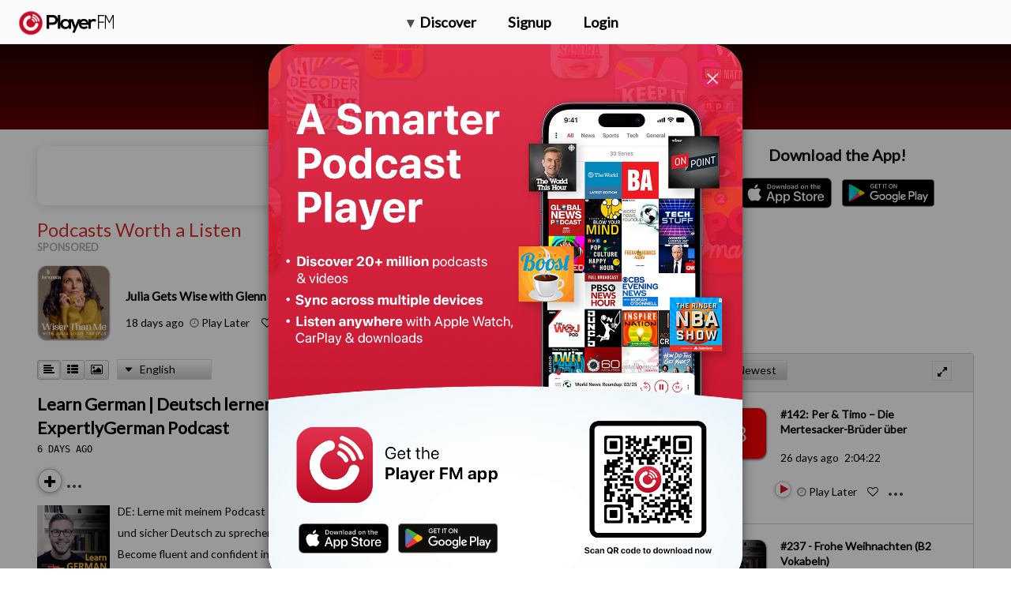

--- FILE ---
content_type: application/javascript
request_url: https://player.fm/assets/v_20251225111851/locales/en-a2e54115cb902d841b3fe12c6a8d6888123342feffec87c08cf91e0e89cbb4d6.js
body_size: 3591
content:
var translations={action_benefit_connector:"while&nbsp;you",action_like:"Like",added_to_playist_indication:"Added to playlist",all_categories_label:"All categories",alphabetical_order:"Alphabetic",apple_connect_prompt:"Signup or login via your Apple account",apple_login_error:"Sorry, we had an unexpected error signing you in via Apple. Please try another login method or {start-link}contact us with the details{end-link}.",bookmarks_comment:"Comment",bookmarks_finish:"Finish",bookmarks_new_longer:"New bookmark \u2026",bookmarks_start:"Start",bookmarks_time_format:"mm:ss",by_author:"By {author}",cancel:"Cancel",cancel_membership_alert_title:"Cancel plan?",classic_login_prompt:"Login via email and password",classic_signup_prompt:"Sign up via email and password",clean_the_house_action:"clean the house",closed_with_signup_prompt:"Closed! Sign up to remove it permanently",confirmUnsubscribe:"Really unsubscribe from #{title}?",confirm_clear_starred:"Really clear all starred channels?",content_description_play:"Play",context_episode_edit_subscription:"Edit subscription ...",context_episode_mark_played:"Mark played",context_episode_mark_unplayed:"Mark un-played",context_series_subscribe:"Subscribe",context_series_unsubscribe:"Unsubscribe",cook_a_meal_action:"cook a meal",create_playlist_button:"Create new playlist",create_subscription_category:"Create subscription category",created_bookmark_indication:"Created bookmark",created_channel_indication:"Created {title}",default_bookmark_label:"Bookmark","delete":"Delete",delete_bookmark_confirmation:"Delete bookmark?",deleted_bookmark_indication:"Deleted bookmark",dialog_create_playlist_button_positive:"Create",dialog_likes_intro_title:"Likes",discover_foreign_lands_benefit:"discover foreign lands",download_or_open:"Download/Open",drive_to_work_action:"drive to work",episode_add_to_playlist:"Add to playlist ...",episode_menu_bookmarks:"Bookmark \u2026",error_try_later:"Error occurred! Please try later",favorites_promo:"Track favorite topics &mdash; Tap the star wherever you see it",follow_the_news_benefit:"follow the news",get_motivated_benefit:"get motivated",go_back:"Go back",go_for_a_run_action:"go for a run",google_connect_prompt:"Signup or login via your Google account",google_login_error:"Sorry, we had an unexpected error signing you in via Google. Please try another login method or {start-link}contact us with the details{end-link}.",have_a_laugh_benefit:"have a laugh",improve_your_skills_benefit:"improve your skills",interval_daily:"Daily",interval_monthly:"Monthly",interval_weekly:"Weekly",learn_a_language_benefit:"learn a language",less_detail_prompt:"Less detail",lets_play_prompt:"Let's play!",lift_your_spirits_benefit:"lift your spirits",likes_public_notice:"Shows you like will be shared publicly at https://player.fm/{name}/likes. You can make them private in Settings.",link_copied_to_clipboard:"Copied to clipboard",links_dialog_copy_button_content_description:"Copy link to clipboard",loading:"Loading\u2026",logged_in_as_name_and_id:"Logged in as {name} (user ID: {id})",logged_in_user_to_perform_action_text:"You must be logged in to perform this action",login_throttled_error:"Too many login attempts have failed recently. Please try later or contact support.",login_to_subscribe:"Please login to subscribe",longer_player_error:"Sorry, there's problem with this track now. Please try later.",longest_order:"Longest",main_tab_play_later:"Play Later",main_tab_playlists:"Playlists",main_tab_subscriptions:"Subscriptions",mark_episodes_played:"Mark all played",mark_episodes_unplayed:"Mark all un-played",medium_password:"Medium",menu_create_category:"New category \u2026",menu_create_playlist_v2:"New playlist \u2026",menu_mark_all_as_played:"Mark all (un)played \u2026",more_detail_prompt:"More detail",navigation_playing:"Playing",new_category_subscriptions_public:"Public",newest_order:"Newest",oldest_order:"Oldest",onboard_more_options_forgot_password:"Forgot password",onboard_terms_privacy:'By continuing, you are agreeing to Player FM <a href="/docs/legal">Terms&nbsp;of&nbsp;Use</a>&nbsp;and <a href="/docs/privacy">Privacy&nbsp;Policy</a>',option_pause:"Pause",page_still_loading:"Page still loading, try again soon",password_check:"Password Check",password_choose_longer_password:"Please choose a longer password that will be harder to guess",password_strength_medium:"Medium",password_strength_strong:"Strong",password_strength_verystrong:"Very strong!",password_strength_weak:"Weak",play_a_game_action:"play a game",playlists_title_short:"Lists",please_wait:"please wait",popular_order:"Popular",premium_plan_gold:"Gold",premium_plan_patron:"Patron",premium_plan_pro:"Pro",random_order:"Random",read_a_book_benefit:"read a book",recap_a_movie_benefit:"recap a movie",removed_from_playlist_indication:"Removed from playlist",ride_the_train_action:"ride the train",save:"Save",send_email_again_prompt:"Send email again",series_detail_archived:"Archived series",setting_up_subscriptions_title_onboarding_page:"{rocket-icon} Setting up \u2026",settings_hint_email:"Email",settings_hint_email_or_username:"Email or username",settings_hint_password:"Password",settings_logged_in_as:"Logged in as {username}",share:"Share",shared_status:"Shared!",shortest_order:"Shortest",signup_cloud_promo:"Signup to start managing your podcasts on the web and across devices!",signup_playlist_promo:"Sign up to keep favorite episodes in the cloud and sync them to your phone.",snackbar_added_to_play_later:"Added to Play Later",snackbar_liked:"Liked",snackbar_removed_from_play_later:"Removed from Play Later",snackbar_unliked:"Un-liked",srn_action_play:"Play",start_at:"Start at:",start_your_day_action:"start your day",strong_password:"Strong",subscribe_category_category_create:"Create",subscribe_category_prime_channel_name:"General",subscribe_series_signup_description:"Play in any web browser and keep latest episodes offline with Player FM's FREE iPhone and Android apps",subscribe_series_signup_title:"Subscribe to {title}",subscribed:"Subscribed",subscription_category_input_title:"Title",subscription_error:"Subscription error occurred. Please try later.",switch_to_login_mode_prompt:"Switch to login",switch_to_signup_mode_prompt:"Switch to signup if you're new to Player FM",track_industry_trends_benefit:"track industry trends",trending_order:"Trending",unsubscribe_warning_text:"Really unsubscribe?",updated_bookmark_indication:"Saved bookmark",updated_order:"Updated",upgrade_bookmarks_promo:"Sign up to premium plan to enjoy bookmarks and much more",upgrade_playlists_promo:"Please login to add to playlists",upgrade_plays_promo:"Sign up to premium plan to sync your full play history in the cloud",upgrade_to_create_playlist_text:"\ud83c\udf81&nbsp;Upgrade to create unlimited playlists and sync them across devices and the web",user_review_quote_perfect:'"It\'s perfect. So easy to find shows to follow. Six stars for Chromecast support."',very_strong_password:"Very Strong",wait_in_line_action:"wait in line",walk_the_dog_action:"walk the dog",weak_password:"Weak",web_login_dialog_title:"Login to Player FM",web_login_error:"Login error. Please try again &mdash; or switch to Signup (below) if you don't have a Player FM account yet.",web_promo_dialog_title:"Join Player FM Today",web_signup_dialog_title:"Sign up to Player FM",web_signup_disclaimer:"We won't share your details or spam you.",web_signup_error:"Signup error. Please try again or switch to Login (below) if you already have a Player FM account.",web_signup_prompt:"Join the world's best podcast app to manage your favorite shows online and play them offline on our Android and iOS apps. It's free and easy!",welcome_back_login_prompt:"Welcome back! Let's play.",welcome_new_user:"Welcome to Player FM!",will_resume_from_bookmark:"Will resume from {time}",workout_action:"workout",card_declined_message:"Your card has been declined. Kindly use another card.",issue_process_request_contact_support_message:"An issue occurred while processing your request. Please {start-link}contact support{end-link}.",issue_process_request_try_again_message:"An issue occurred while processing your request. Please try again.",need_to_authenticate_card_message:"You need to authenticate your card. Contacting your card provider. Don't close your browser.",payment_attempt_throttled_error:"Too many payment requests recently. Please try later or contact support.",signup_throttled_error:"Too many sign up requests recently. Please try later or contact support.",something_went_wrong_wait_and_try_again_message:"Oops!, something wen't wrong. Wait for few minutes, then refresh your browser and try again.",upgrade_dialog_payment_details:"Payment Details",upgrade_page_expiry_date_title:"Expiry Date",verifying_and_dont_close_browser_message:"Don't close the browser. Verifying...","thank_you!_title":"Thank You!",our_team_will_get_back_to_you_soon:"Our team will be in touch with you soon.",close_title:"Close",ad_token_review_email:"Review your email",ad_token_confirm_or_update_email:"Please confirm or update to your current email address.",ad_token_enter_email:"Enter your email address",submit:"Submit",ad_token_legal:'Maple Media may use and disclose your email address with our advertising partners to personalize content and deliver targeted advertisements, in accordance with our <a href="#" data-mastodon-link="privacy_policy">Privacy Policy</a> and <a href="#" data-mastodon-link="tos">Terms of Service</a> and their respective waivers. You may opt-out at any time by visiting our Privacy Center.',transcript_error:"Transcript is not available at this time. Please try again later.",app_bundles_log_out:"Log out of AppBundles.com?",app_bundles_no_active_subscription_and_logout:"You don't have an active subscription. Log out of AppBundles.com?",app_bundles_activated:"AppBundles.com activated.",app_bundles_missing_active_subscription:"No active subscription found on AppBundles.com",app_bundles_logged_out:"Logged out successfully from AppBundles.com!",play_now:"Play Now"};preJQuery={timeago:{settings:{strings:{}}}},function(e){"function"==typeof define&&define.amd?define(["jquery"],e):"object"==typeof module&&"object"==typeof module.exports?e(require("jquery")):e(preJQuery)}(function(e){e.timeago.settings.strings={prefixAgo:null,prefixFromNow:null,suffixAgo:"ago",suffixFromNow:"from now",seconds:"less than a minute",minute:"about a minute",minutes:"%d minutes",hour:"about an hour",hours:"about %d hours",day:"a day",days:"%d days",month:"about a month",months:"%d months",year:"about a year",years:"%d years",wordSeparator:" ",numbers:[]}});